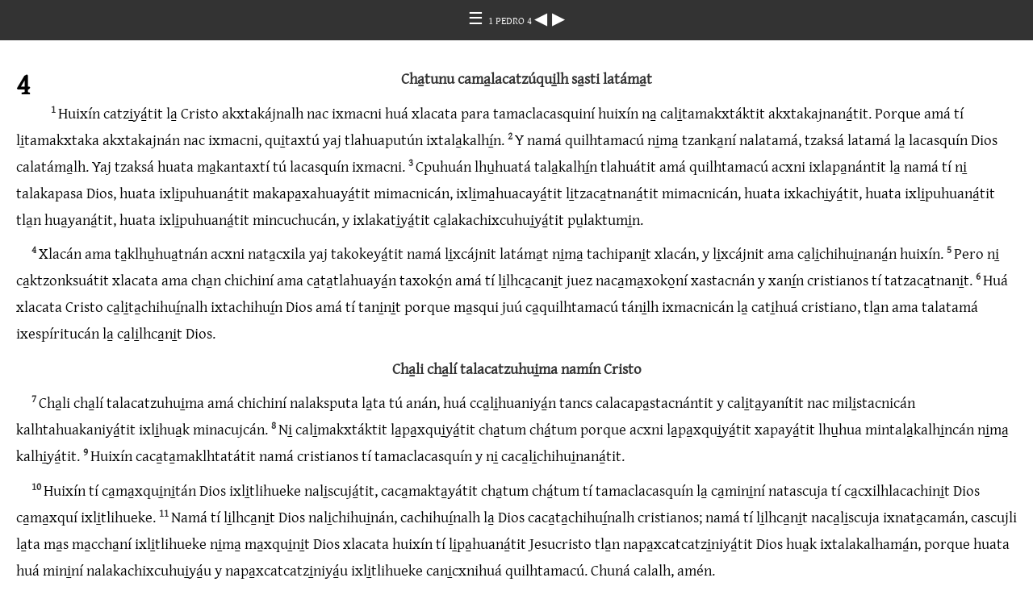

--- FILE ---
content_type: text/html
request_url: https://ebible.org/study/content/texts/topNT/P14.html
body_size: 2200
content:
<!DOCTYPE html>
<html><head><meta charset='UTF-8' />
<meta name='viewport' content='width=device-width, initial-scale=1.0, user-scalable=no' />
<title>Xasasti talaccaxlan 1 PEDRO 4</title>
<link href='gentiumplus.css' rel='stylesheet' />
<link href='fallback.css' rel='stylesheet' />
</head><body dir='ltr' class='section-document'>
<div class='header'><div class='nav'>
<a class='home' href='index.html'> &#9776; </a><a class='location gentium_plus' href='P1.html'> 1 PEDRO 4 </a>
<a class='prev' href='P13.html'> &#9664; </a>
<a class='next' href='P15.html'> &#9654; </a>
</div></div>
<div class='chapter section P14 topNT top P1 gentium_plus' dir='ltr' data-id='P14' data-nextid='P15' data-previd='P13' lang='top'> 

<div class='c'>4</div>
<div class='s'>Cha̱tunu cama̱lacatzúqui̱lh sa̱sti latáma̱t </div> 
<div class='p'>
<span class='v P14_1' data-id='P14_1'><span class='verse1 v-num v-1'>1&#160;</span>Huixín catzi̱yá̱tit la̱ Cristo akxtakájnalh nac ixmacni huá xlacata para tamaclacasquiní huixín na̱ cali̱tamakxtáktit akxtakajnaná̱tit. Porque amá tí li̱tamakxtaka akxtakajnán nac ixmacni, qui̱taxtú yaj tlahuaputún ixtala̱kalhí̱n. </span> 
<span class='v P14_2' data-id='P14_2'><span class='v-num v-2'>2&#160;</span>Y namá quilhtamacú ni̱ma̱ tzanka̱ní nalatamá, tzaksá latamá la̱ lacasquín Dios calatáma̱lh. Yaj tzaksá huata ma̱kantaxtí tú lacasquín ixmacni. </span> 
<span class='v P14_3' data-id='P14_3'><span class='v-num v-3'>3&#160;</span>Cpuhuán lhu̱huatá tala̱kalhí̱n tlahuátit amá quilhtamacú acxni ixlapa̱nántit la̱ namá tí ni̱ talakapasa Dios, huata ixli̱puhuaná̱tit makapa̱xahuayá̱tit mimacnicán, ixli̱ma̱huacayá̱tit li̱tzaca̱tnaná̱tit mimacnicán, huata ixkachi̱yá̱tit, huata ixli̱puhuaná̱tit tla̱n hua̱yaná̱tit, huata ixli̱puhuaná̱tit mincuchucán, y ixlakati̱yá̱tit ca̱lakachixcuhui̱yá̱tit pu̱laktumi̱n. </span>  </div>
<div class='p'>
<span class='v P14_4' data-id='P14_4'><span class='v-num v-4'>4&#160;</span>Xlacán ama ta̱klhu̱hua̱tnán acxni nata̱cxila yaj takokeyá̱tit namá li̱xcájnit latáma̱t ni̱ma̱ tachipani̱t xlacán, y li̱xcájnit ama ca̱li̱chihui̱naná̱n huixín. </span> 
<span class='v P14_5' data-id='P14_5'><span class='v-num v-5'>5&#160;</span>Pero ni̱ ca̱ktzonksuátit xlacata ama cha̱n chichiní ama ca̱ta̱tlahuayá̱n taxokó̱n amá tí li̱lhca̱cani̱t juez naca̱ma̱xoko̱ní xastacnán y xaní̱n cristianos tí tatzaca̱tnani̱t. </span> 
<span class='v P14_6' data-id='P14_6'><span class='v-num v-6'>6&#160;</span>Huá xlacata Cristo ca̱li̱ta̱chihuí̱nalh ixtachihuí̱n Dios amá tí tani̱ni̱t porque ma̱squi juú ca̱quilhtamacú táni̱lh ixmacnicán la̱ cati̱huá cristiano, tla̱n ama talatamá ixespíritucán la̱ ca̱li̱lhca̱ni̱t Dios. </span>  </div>
<div class='s'>Cha̱li cha̱lí talacatzuhui̱ma namín Cristo </div> 
<div class='p'>
<span class='v P14_7' data-id='P14_7'><span class='v-num v-7'>7&#160;</span>Cha̱li cha̱lí talacatzuhui̱ma amá chichiní nalaksputa la̱ta tú anán, huá cca̱li̱huaniyá̱n tancs calacapa̱stacnántit y cali̱ta̱yanítit nac mili̱stacnicán kalhtahuakaniyá̱tit ixli̱hua̱k minacujcán. </span> 
<span class='v P14_8' data-id='P14_8'><span class='v-num v-8'>8&#160;</span>Ni̱ cali̱makxtáktit la̱pa̱xqui̱yá̱tit cha̱tum chá̱tum porque acxni la̱pa̱xqui̱yá̱tit xapayá̱tit lhu̱hua mintala̱kalhi̱ncán ni̱ma̱ kalhi̱yá̱tit. </span> 
<span class='v P14_9' data-id='P14_9'><span class='v-num v-9'>9&#160;</span>Huixín caca̱ta̱maklhtatátit namá cristianos tí tamaclacasquín y ni̱ caca̱li̱chihui̱naná̱tit. </span>  </div>
<div class='p'>
<span class='v P14_10' data-id='P14_10'><span class='v-num v-10'>10&#160;</span>Huixín tí ca̱ma̱xqui̱ni̱tán Dios ixli̱tlihueke nali̱scujá̱tit, caca̱makta̱yátit cha̱tum chá̱tum tí tamaclacasquín la̱ ca̱mini̱ní natascuja tí ca̱cxilhlacachini̱t Dios ca̱ma̱xquí ixli̱tlihueke. </span> 
<span class='v P14_11' data-id='P14_11'><span class='v-num v-11'>11&#160;</span>Namá tí li̱lhca̱ni̱t Dios nali̱chihui̱nán, cachihuí̱nalh la̱ Dios caca̱ta̱chihuí̱nalh cristianos; namá tí li̱lhca̱ni̱t naca̱li̱scuja ixnata̱camán, cascujli la̱ta ma̱s ma̱ccha̱ní ixli̱tlihueke ni̱ma̱ ma̱xqui̱ni̱t Dios xlacata huixín tí li̱pa̱huaná̱tit Jesucristo tla̱n napa̱xcatcatzi̱niyá̱tit Dios hua̱k ixtalakalhamá̱n, porque huata huá mini̱ní nalakachixcuhui̱yá̱u y napa̱xcatcatzi̱niyá̱u ixli̱tlihueke cani̱cxnihuá quilhtamacú. Chuná calalh, amén. </span>  </div>
<div class='s'>Tí akxtakajnán capa̱xáhualh </div> 
<div class='p'>
<span class='v P14_12' data-id='P14_12'><span class='v-num v-12'>12&#160;</span>Li̱ta̱camán tí cca̱lakalhamán, huixín ni̱ ca̱klhu̱hua̱tnántit acxni naca̱lakcha̱ná̱n namá ta̱kxtakajni ni̱ma̱ pa̱t ca̱li̱cxilhcaná̱tit porque tú pa̱t pa̱xtoká̱tit ni̱ xla̱huán ama qui̱taxtú. </span> 
<span class='v P14_13' data-id='P14_13'><span class='v-num v-13'>13&#160;</span>Huixín capa̱xahuátit acxni akxtakajnaná̱tit la̱ akxtakájnalh Cristo porque acxni namín ma̱sí ixli̱lanca ixli̱tlihueke juú ca̱quilhtamacú, xlá na̱ ama ca̱makapa̱xahuayá̱n huixín. </span>  </div>
<div class='p'>
<span class='v P14_14' data-id='P14_14'><span class='v-num v-14'>14&#160;</span>Para huixín li̱xcájnit ca̱li̱chihui̱nancaná̱tit caj xlacata li̱pa̱huaná̱tit Cristo capa̱xahuátit porque Ixespíritu lanca Dios ni̱ma̱ lama nac minacujcán ni̱ ama ca̱kxtakmakaná̱n. Xlacán tla̱n tali̱kalhkama̱nán Cristo, pero xlá ama ca̱pa̱xcatcatzi̱niyá̱n para huixín ta̱layá̱tit tú ca̱lakcha̱ná̱n ixlacata. </span> 
<span class='v P14_15' data-id='P14_15'><span class='v-num v-15'>15&#160;</span>Porque ma̱s li̱ma̱xaná ixuá para huixín akxtakajnaná̱tit xlacata makni̱nani̱tántit, kalha̱nani̱tántit, tzaca̱tnani̱tántit o xlacata lactanu̱ni̱tántit tú ni̱ ca̱mini̱niyá̱n. </span> 
<span class='v P14_16' data-id='P14_16'><span class='v-num v-16'>16&#160;</span>Pero ni̱ cama̱xánalh amá tí akxtakajnán caj xlacata li̱pa̱huán Cristo, chá capa̱xcatcatzí̱nilh Dios porque li̱makxtakni̱t caliakxtakájnalh. </span>  </div>
<div class='p'>
<span class='v P14_17' data-id='P14_17'><span class='v-num v-17'>17&#160;</span>Aquín acxilhni̱táu la̱ Dios tzucuni̱t quinca̱ta̱tlahuayá̱n taxokó̱n aquín tí li̱tanu̱yá̱u ixli̱talakapasni. Para Dios quinca̱ta̱tzucuyá̱n aquín, ¿tucu ni̱ catica̱qui̱taxtúnilh amá tí takaxmatmakán ni̱ tali̱pa̱huán ixtachihuí̱n Dios? </span> 
<span class='v P14_18' data-id='P14_18'><span class='v-num v-18'>18&#160;</span>Chí calacpuhuántit para takalán tataxtuní namá tí talakatí tatlahuá tú lacasquín Dios ¿niculá lacapala nataxtuní namá tí tatatlanca̱ní ni̱ tama̱kantaxti̱putún ixli̱ma̱paksí̱n? </span> 
<span class='v P14_19' data-id='P14_19'><span class='v-num v-19'>19&#160;</span>Para Dios li̱makxtaka ca̱kxtakajnántit huixín, huixín la̱tiyá catlahuátit li̱tlá̱n y camaksquíntit Mimpu̱chinacán camaktákalhli mili̱stacnicán y xlá ama ma̱kantaxtí. </span>  </div></div>
<div class='footnotes'>

</div>
<div class='footer'><div class='nav'>
<a class='prev' href='P13.html'>&#9664;</a>
<a class='home' href='index.html'>&#9776;</a>
<a class='next' href='P15.html'>&#9654;</a>
</div></div>
</body></html>
